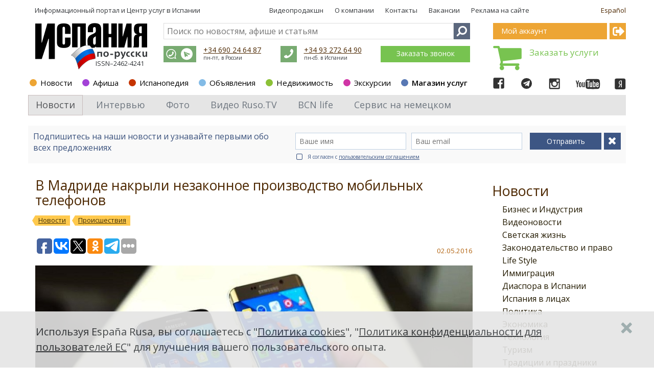

--- FILE ---
content_type: text/html; charset=utf-8
request_url: https://espanarusa.com/ru/news/article/580269
body_size: 25326
content:
<!DOCTYPE html SYSTEM "about:legacy-compat">
<html xmlns:str="http://exslt.org/strings">
  <head>
    <META http-equiv="Content-Type" content="text/html; charset=utf-8">
    <meta name="SKYPE_TOOLBAR" content="SKYPE_TOOLBAR_PARSER_COMPATIBLE">
    <title>В Мадриде накрыли незаконное производство мобильных телефонов. Испания по-русски - все о жизни в Испании</title>
    <meta name="keywords" lang="ru" content="мадрид, толедо, мобильный телефон, смартфон, полиция, комплектующие">
    <link rel="canonical" href="https://espanarusa.com/ru/news/article/580269">
    <meta property="og:type" content="article">
    <meta property="og:url" content="https://espanarusa.com/ru/news/article/580269">
    <meta property="og:site_name" content="Испания по-русски">
    <meta property="og:image" content="https://espanarusa.com/files/autoupload/66/35/48/vmv5npcb391127.jpg">
    <meta property="og:title" content="В Мадриде накрыли незаконное производство мобильных телефонов. Испания по-русски - все о жизни в Испании">
    <meta property="og:description" content="Агенты подразделения Национальной полиции вычислили и накрыли организацию, занимавшуюся незаконным производством мобильных телефонов. В преступную группу входили этнические китайцы, проживающие в Испании. У задержанных изъято почти 7 тысяч экранов для смартфонов.">
    <meta name="description" lang="ru" content="Агенты подразделения Национальной полиции вычислили и накрыли организацию, занимавшуюся незаконным производством мобильных телефонов. В преступную группу входили этнические китайцы, проживающие в Испании. У задержанных изъято почти 7 тысяч экранов для смартфонов.">
    <meta content="width=device-width, initial-scale=1.0" name="viewport">
    <link rel="icon" href="/favicon/favicon.ico?date=25.04.2018" type="image/x-icon">
    <link rel="shortcut icon" href="/favicon/favicon.ico?date=25.04.2018" type="image/x-icon">
    <link rel="apple-touch-icon" sizes="57x57" href="/favicon/apple-icon-57x57.png?date=25.04.2018">
    <link rel="apple-touch-icon" sizes="60x60" href="/favicon/apple-icon-60x60.png?date=25.04.2018">
    <link rel="apple-touch-icon" sizes="72x72" href="/favicon/apple-icon-72x72.png?date=25.04.2018">
    <link rel="apple-touch-icon" sizes="76x76" href="/favicon/apple-icon-76x76.png?date=25.04.2018">
    <link rel="apple-touch-icon" sizes="114x114" href="/favicon/apple-icon-114x114.png?date=25.04.2018">
    <link rel="apple-touch-icon" sizes="120x120" href="/favicon/apple-icon-120x120.png?date=25.04.2018">
    <link rel="apple-touch-icon" sizes="144x144" href="/favicon/apple-icon-144x144.png?date=25.04.2018">
    <link rel="apple-touch-icon" sizes="152x152" href="/favicon/apple-icon-152x152.png?date=25.04.2018">
    <link rel="apple-touch-icon" sizes="180x180" href="/favicon/apple-icon-180x180.png?date=25.04.2018">
    <link rel="icon" type="image/png" sizes="192x192" href="/favicon/android-icon-192x192.png?date=25.04.2018">
    <link rel="icon" type="image/png" sizes="32x32" href="/favicon/favicon-32x32.png?date=25.04.2018">
    <link rel="icon" type="image/png" sizes="96x96" href="/favicon/favicon-96x96.png?date=25.04.2018">
    <link rel="icon" type="image/png" sizes="16x16" href="/favicon/favicon-16x16.png?date=25.04.2018">
    <meta name="msapplication-TileColor" content="#ffffff">
    <meta name="msapplication-TileImage" content="/favicon/ms-icon-144x144.png">
    <meta name="theme-color" content="#ffffff">
    <link type="text/css" rel="stylesheet" href="https://fonts.googleapis.com/css?family=Open+Sans:300,400,600,700&amp;subset=latin,cyrillic">
    <link type="text/css" rel="stylesheet" href="/svc/getStyle.aspx?version=1.0.6793.27922&amp;site=espanarusa&amp;files=/lib/font-awesome-4.7.0/css/font-awesome.css;/lib/fontawesome-pro-5.0.6/css/fontawesome-all.css;/client/news/less/news-theme.less;/lib/bootstrap/less/bootstrap.less;/shared-news-less/ui-controls.less;/lib/jquery-scrollbar/perfect-scrollbar.css;/client/news/less/newsArticle.less;/client/default/css/buy-book.css;/lib/prettyPhoto_3.1.5/css/prettyPhoto.css;/lib/jquery-scrollbar/perfect-scrollbar.css"><script src="/svc/getScript.aspx?version=1.0.6793.27922&amp;site=espanarusa&amp;files=/lib/packages/jquery-1.9.1.js;/lib/jquery.mobile-events.js;/lib/bootstrap/js/bootstrap.js;/lib/packages/angular.js;/lib/packages/angular-sanitize.js;/lib/packages/i18n/angular-locale_ru.js;/shared-news-js/tools.js;/shared-news-js/common.js;/shared-news-js/callback.js;/shared-news-js/social-and-seo.js;/lib/JQueryUI_1.10.0/js/jquery-ui-1.10.0.js;/shared-js/breadcrumbs-seo.js;/lib/jquery-scrollbar/perfect-scrollbar.js;/lib/jquery.scrollLock.js;/lib/scroolly/jquery.scroolly.js;/shared-js/menuToggler.js" type="text/javascript"></script><script>
			function Auth_Login( ticket ) {
				jQuery.ajax({
					url: "/authSwitchTo.aspx?ticket=" + ticket,
					async: false,
					dataType: "script"
				});
			}

			function Auth_Logout( ticket ) { location.href = "/logout?returnUrl=" + location.href; }

			function Auth_OK() {}

			function Auth_Reload() { location.reload( true ); }
		
			$( document ).ready( function(){
				jQuery.ajax({
					url: "/api/GetUserId",
					async: false,
					success: function( userId ){
						jQuery.ajax({
							url: "https://user.espanarusa.com/authInfo/" + userId,
							async: false,
							dataType: "script"
						});
					}
				});
			} );
		</script><script src="/svc/getScript.aspx?version=1.0.6793.27922&amp;site=espanarusa&amp;files=/shared-news-js/service/commentsService.js;/shared-news-js/service/authService.js;/shared-news-js/service/subscribtions.js;/client/news/js/newsArticle.js;/lib/prettyPhoto_3.1.5/js/jquery.prettyPhoto.js;/lib/jquery-scrollbar/perfect-scrollbar.js" type="text/javascript"></script><script type="text/javascript">
			$(document).ready( function(){ if(window["fbq"]) fbq('track', 'ViewContent'); } );
		</script><link rel="alternate" type="application/rss+xml" title="Новости иммиграции в Испанию" href="/ru/news/rss">
		
		<script type="text/javascript" src="/svc/getStrings.aspx?s=er.common.client.;er.aboutpage.;er.header.cart&amp;lang=ru"></script>
	
		

		
			<script type="text/javascript">
				var model = {"PersonRubrics":[],"AnySubscribtions":false,"Lang":"ru","CommentPostUrl":"/ru/comment","Comment":{"ParentId":580269,"OtherData":null,"Title":null,"Body":null,"Action":"post"},"Comments":null,"Folder":"580269"};
			</script>
			<script type="text/javascript">
				var newsFolderId = '525189';
			</script>
			<script>
				$(document).ready(function() {
					$(".notImplemented").click( function() {
						alert("Извините, этот раздел пока еще не закончен. Пожалуйста, попробуйте позже.")
						return false;
					} )
				} );
			</script>
		

		<meta http-equiv="content-language" content="ru">
	<script type="text/javascript">(window.Image ? (new Image()) : document.createElement('img')).src = location.protocol + '//vk.com/rtrg?r=lcz7JjpjqbHlsU/La8k*4GskZ3GyCe*QLZH4Qw4jeQ5jsNmiQQNY92Yoga81OJC2FTtIIVEDkPh7TgrXfmvYo1UJwsxlHf5P6OT7wi0ziKw7GsN9wxWB/GqgyOwrQ7W/GVATctTGo5rziiizwm9vLqkwAHAuf*lvmLwCrxyo4Yc-&pixel_id=1000087650';</script><script>
			!function(f,b,e,v,n,t,s){if(f.fbq)return;n=f.fbq=function(){n.callMethod?
			n.callMethod.apply(n,arguments):n.queue.push(arguments)};if(!f._fbq)f._fbq=n;
			n.push=n;n.loaded=!0;n.version='2.0';n.queue=[];t=b.createElement(e);t.async=!0;
			t.src=v;s=b.getElementsByTagName(e)[0];s.parentNode.insertBefore(t,s)}(window,
			document,'script','https://connect.facebook.net/en_US/fbevents.js');
			fbq('init', '628642140668887', {
			em: 'insert_email_variable,'
			});
			fbq('track', 'PageView');
			fbq('track', 'ViewContent');

			if( window.location.search.indexOf( "?success=true" ) >= 0 || window.location.search.indexOf( "&success=true" ) >= 0 )
				fbq('track', 'CompleteRegistration');
		</script><noscript><img height="1" width="1" style="display:none" src="https://www.facebook.com/tr?id=628642140668887&amp;ev=PageView&amp;noscript=1"></noscript><script async="" src="//pagead2.googlesyndication.com/pagead/js/adsbygoogle.js"></script><script>
			(adsbygoogle = window.adsbygoogle || []).push({
			google_ad_client: "ca-pub-2619477017623574",
			enable_page_level_ads: true
			});
		</script><script type="text/javascript">
					window.TheEyeRecordGuid = '1795ea9d-080c-4415-9237-05097ace39f5';
				</script></head>
  <body class="er-page er-page-collapse responsive">
    <div id="base-container" class="desktop-device" ng-app="NewsArticle" ng-controller="NewsArticle.Controller.factory">
      <div class="mobile-site-menu toggler-accordion">
        <div class="mobile-site-menu-close"></div><a class="mobile-site-menu-item mobile-site-menu-top-item" href="https://espanarusa.com">Испания по-русски</a><div class="mobile-site-menu-item accordion-item colorscheme-privateoffice" to-toggle=".mobile-site-submenu-private-office">
          <div class="section-dot"></div><a href="https://user.espanarusa.com">Мой аккаунт</a><div class="mobile-site-menu-arrow"></div>
        </div>
        <div class="mobile-site-submenu-private-office mobile-site-submenu colorscheme-privateoffice toggler-accordion"><noindex><a class="mobile-site-menu-item  " href="https://user.espanarusa.com/ru/index">Главная</a><a class="mobile-site-menu-item  " href="https://user.espanarusa.com/ru/chat">Переписка</a><a class="mobile-site-menu-item  " href="https://user.espanarusa.com/ru/requestList/advert">Реклама</a><a class="mobile-site-menu-item  " href="https://user.espanarusa.com/ru/requestList/service">Услуги</a><a class="mobile-site-menu-item  " href="https://user.espanarusa.com/ru/realestate">Недвижимость</a><a class="mobile-site-menu-item  " href="https://user.espanarusa.com/ru/hedonist">Путеводитель</a><a class="mobile-site-menu-item  " href="https://user.espanarusa.com/ru/bboard">Объявления</a><a class="mobile-site-menu-item  " href="https://user.espanarusa.com/ru/profile">Профиль</a></noindex></div>
        <div class="mobile-site-menu-item accordion-item colorscheme-news active " to-toggle=".mobile-site-submenu-302">
          <div class="section-dot"></div><a href="https://espanarusa.com/ru/news/index">Новости</a><div class="mobile-site-menu-arrow"></div>
        </div>
        <div class="mobile-site-submenu-302 mobile-site-submenu colorscheme-news toggler-accordion active"><a class="mobile-site-menu-item  " href="https://espanarusa.com/ru/news/list/606131">Интервью</a><a class="mobile-site-menu-item  " href="https://espanarusa.com/ru/news/photos">Фото</a><a class="mobile-site-menu-item  " href="https://espanarusa.com/ru/news/rusotv">Видео Ruso.TV</a><div class="mobile-site-menu-item accordion-item   " to-toggle=".mobile-site-submenu-576517"><a href="https://espanarusa.com/ru/news/list/576517">BCN life</a><div class="mobile-site-menu-arrow"></div>
          </div>
          <div class="mobile-site-submenu-576517 mobile-site-submenu  toggler-accordion "><a class="mobile-site-menu-item  " href="https://espanarusa.com/ru/news/list/576775">Pro-город</a><a class="mobile-site-menu-item  " href="https://espanarusa.com/ru/news/list/576783">Weekend в городе</a><a class="mobile-site-menu-item  " href="https://espanarusa.com/ru/news/list/576784">Бизнес</a><a class="mobile-site-menu-item  " href="https://espanarusa.com/ru/news/list/576785">Pro-любовь</a><a class="mobile-site-menu-item  " href="https://espanarusa.com/ru/news/list/576786">Еда</a><a class="mobile-site-menu-item  " href="https://espanarusa.com/ru/news/list/576787">Дом</a><a class="mobile-site-menu-item  " href="https://espanarusa.com/ru/news/list/577201">BCN-kids</a><a class="mobile-site-menu-item  " href="https://espanarusa.com/ru/news/list/577204">BCN-навигатор</a><a class="mobile-site-menu-item  " href="https://espanarusa.com/ru/news/list/577205">Инсайдеры</a><a class="mobile-site-menu-item  " href="https://espanarusa.com/ru/news/list/577206">Beauty-гид</a><a class="mobile-site-menu-item  " href="https://espanarusa.com/ru/news/list/597960">Наши в городе</a><a class="mobile-site-menu-item  " href="https://espanarusa.com/ru/news/list/577207">О проекте</a><a class="mobile-site-menu-item  " href="https://espanarusa.com/ru/news/list/594561">Реклама</a></div><a class="mobile-site-menu-item  " href="https://espanarusa.com/ru/news/list/525274">Бизнес и Индустрия</a><a class="mobile-site-menu-item  " href="https://espanarusa.com/ru/news/list/556589">Видеоновости</a><a class="mobile-site-menu-item  " href="https://espanarusa.com/ru/news/list/537208">Светская жизнь</a><a class="mobile-site-menu-item  " href="https://espanarusa.com/ru/news/list/525275">Законодательство и право</a><a class="mobile-site-menu-item  " href="https://espanarusa.com/ru/news/list/525276">Life Style</a><a class="mobile-site-menu-item  " href="https://espanarusa.com/ru/news/list/525277">Иммиграция</a><a class="mobile-site-menu-item  " href="https://espanarusa.com/ru/news/list/525278">Диаспора в Испании</a><a class="mobile-site-menu-item  " href="https://espanarusa.com/ru/news/list/525279">Испания в лицах</a><a class="mobile-site-menu-item  " href="https://espanarusa.com/ru/news/list/783">Политика</a><a class="mobile-site-menu-item  " href="https://espanarusa.com/ru/news/list/780">Экономика</a><a class="mobile-site-menu-item  " href="https://espanarusa.com/ru/news/list/794">Технология</a><a class="mobile-site-menu-item  " href="https://espanarusa.com/ru/news/list/782">Туризм</a><a class="mobile-site-menu-item  " href="https://espanarusa.com/ru/news/list/525280">Традиции и праздники</a><a class="mobile-site-menu-item  " href="https://espanarusa.com/ru/news/list/525281">Новости рынка недвижимости</a><a class="mobile-site-menu-item  " href="https://espanarusa.com/ru/news/list/525282">Гастрономия</a><a class="mobile-site-menu-item  " href="https://espanarusa.com/ru/news/list/7112">Образование</a><a class="mobile-site-menu-item  " href="https://espanarusa.com/ru/news/list/797">Медицина и Здоровье</a><a class="mobile-site-menu-item  " href="https://espanarusa.com/ru/news/list/781">Культура</a><a class="mobile-site-menu-item  " href="https://espanarusa.com/ru/news/list/799">Спорт</a><a class="mobile-site-menu-item  current" href="https://espanarusa.com/ru/news/list/795">Происшествия</a><a class="mobile-site-menu-item  " href="https://espanarusa.com/ru/news/list/7114">Общество</a><a class="mobile-site-menu-item  " href="https://espanarusa.com/ru/news/list/42509">Международные связи</a><a class="mobile-site-menu-item  " href="https://espanarusa.com/ru/news/list/121633">Курьезы в Испании</a></div>
        <div class="mobile-site-menu-item accordion-item colorscheme-affiche  " to-toggle=".mobile-site-submenu-117217">
          <div class="section-dot"></div><a href="https://espanarusa.com/ru/affiche/index">Афиша</a><div class="mobile-site-menu-arrow"></div>
        </div>
        <div class="mobile-site-submenu-117217 mobile-site-submenu colorscheme-affiche toggler-accordion "><a class="mobile-site-menu-item  " href="https://espanarusa.com/ru/affiche/index/603763">Профессиональные выставки</a><a class="mobile-site-menu-item  " href="https://espanarusa.com/ru/affiche/index/603764">Опера и балет</a><a class="mobile-site-menu-item  " href="https://espanarusa.com/ru/affiche/index/603765">Рынки и ярмарки</a><a class="mobile-site-menu-item  " href="https://espanarusa.com/ru/affiche/index/603780">Гастрономия</a><a class="mobile-site-menu-item  " href="https://espanarusa.com/ru/affiche/index/603766">Музыкальные фестивали</a><a class="mobile-site-menu-item  " href="https://espanarusa.com/ru/affiche/index/604765">Диаспора в Испании</a><a class="mobile-site-menu-item  " href="https://espanarusa.com/ru/affiche/index/533043">Культурные выставки и экспозиции</a><a class="mobile-site-menu-item  " href="https://espanarusa.com/ru/affiche/index/533042">Концерты и живая музыка</a><a class="mobile-site-menu-item  " href="https://espanarusa.com/ru/affiche/index/533044">Цирк и представления</a><a class="mobile-site-menu-item  " href="https://espanarusa.com/ru/affiche/index/533046">Праздники и фестивали</a><a class="mobile-site-menu-item  " href="https://espanarusa.com/ru/affiche/index/533271">Для детей</a><a class="mobile-site-menu-item  " href="https://espanarusa.com/ru/affiche/index/533047">Спортивные события</a><a class="mobile-site-menu-item  " href="https://espanarusa.com/ru/affiche/index/533144">Вечеринки</a><a class="mobile-site-menu-item  " href="https://espanarusa.com/ru/affiche/index/533045">Другое</a></div>
        <div class="mobile-site-menu-item accordion-item colorscheme-pedia  " to-toggle=".mobile-site-submenu-525150">
          <div class="section-dot"></div><a href="https://espanarusa.com/ru/pedia/index">Испанопедия</a><div class="mobile-site-menu-arrow"></div>
        </div>
        <div class="mobile-site-submenu-525150 mobile-site-submenu colorscheme-pedia toggler-accordion ">
          <div class="mobile-site-menu-item accordion-item   " to-toggle=".mobile-site-submenu-525156"><a href="https://espanarusa.com/ru/pedia/section/525156">Испания</a><div class="mobile-site-menu-arrow"></div>
          </div>
          <div class="mobile-site-submenu-525156 mobile-site-submenu  toggler-accordion "><a class="mobile-site-menu-item  " href="https://espanarusa.com/ru/pedia/list/525164">Права и закон</a><a class="mobile-site-menu-item  " href="https://espanarusa.com/ru/pedia/list/557884">Связь</a><a class="mobile-site-menu-item  " href="https://espanarusa.com/ru/pedia/list/525165">Визы в Испанию</a><a class="mobile-site-menu-item  " href="https://espanarusa.com/ru/pedia/list/525166">Банки</a><a class="mobile-site-menu-item  " href="https://espanarusa.com/ru/pedia/list/525167">Индустрия Испании</a><a class="mobile-site-menu-item  " href="https://espanarusa.com/ru/pedia/list/525168">Испанская кухня</a><a class="mobile-site-menu-item  " href="https://espanarusa.com/ru/pedia/list/525169">Испанские напитки</a><a class="mobile-site-menu-item  " href="https://espanarusa.com/ru/pedia/list/525170">Магазины и покупки</a><a class="mobile-site-menu-item  " href="https://espanarusa.com/ru/pedia/list/564818">Культура, традиции и праздники</a><a class="mobile-site-menu-item  " href="https://espanarusa.com/ru/pedia/list/525172">Автомобиль </a><a class="mobile-site-menu-item  " href="https://espanarusa.com/ru/pedia/list/525173">Водительские права</a><a class="mobile-site-menu-item  " href="https://espanarusa.com/ru/pedia/list/525174">Полиция</a><a class="mobile-site-menu-item  " href="https://espanarusa.com/ru/pedia/list/525175">Адвокат в Испании</a><a class="mobile-site-menu-item  " href="https://espanarusa.com/ru/pedia/list/548609">Налогообложение</a><a class="mobile-site-menu-item  " href="https://espanarusa.com/ru/pedia/list/525176">Страхование</a><a class="mobile-site-menu-item  " href="https://espanarusa.com/ru/pedia/list/525177">Штрафы</a><a class="mobile-site-menu-item  " href="https://espanarusa.com/ru/pedia/list/571553">Работа в Испании</a><a class="mobile-site-menu-item  " href="https://espanarusa.com/ru/pedia/list/525178">Антиквариат </a><div class="mobile-site-menu-item accordion-item   " to-toggle=".mobile-site-submenu-525179"><a href="https://espanarusa.com/ru/pedia/list/525179">Строительство в Испании</a><div class="mobile-site-menu-arrow"></div>
            </div>
            <div class="mobile-site-submenu-525179 mobile-site-submenu  toggler-accordion "><a class="mobile-site-menu-item  " href="https://espanarusa.com/ru/pedia/list/571552">Работа в Испании</a></div><a class="mobile-site-menu-item  " href="https://espanarusa.com/ru/pedia/list/525180">Такс фри и таможня</a><a class="mobile-site-menu-item  " href="https://espanarusa.com/ru/pedia/list/568960">Жизнь в Испании</a><a class="mobile-site-menu-item  " href="https://espanarusa.com/ru/pedia/list/525181">Полезно знать </a></div>
          <div class="mobile-site-menu-item accordion-item   " to-toggle=".mobile-site-submenu-525157"><a href="https://espanarusa.com/ru/pedia/section/525157">Иммиграция</a><div class="mobile-site-menu-arrow"></div>
          </div>
          <div class="mobile-site-submenu-525157 mobile-site-submenu  toggler-accordion "><a class="mobile-site-menu-item  " href="https://espanarusa.com/ru/pedia/list/525182">ВНЖ без права на работу</a><a class="mobile-site-menu-item  " href="https://espanarusa.com/ru/pedia/list/541365">ВНЖ по оседлости</a><a class="mobile-site-menu-item  " href="https://espanarusa.com/ru/pedia/list/552098">Бизнес-иммиграция</a><a class="mobile-site-menu-item  " href="https://espanarusa.com/ru/pedia/list/533940">Гражданство</a><a class="mobile-site-menu-item  " href="https://espanarusa.com/ru/pedia/list/525183">Долгосрочные визы</a><a class="mobile-site-menu-item  " href="https://espanarusa.com/ru/pedia/list/525184">Прописка</a><a class="mobile-site-menu-item  " href="https://espanarusa.com/ru/pedia/list/525186">Переезд в Испанию с детьми</a><a class="mobile-site-menu-item  " href="https://espanarusa.com/ru/pedia/list/525187">Иммиграционное право</a><a class="mobile-site-menu-item  " href="https://espanarusa.com/ru/pedia/list/525188">Воссоединение семьи</a><a class="mobile-site-menu-item  " href="https://espanarusa.com/ru/news/list/525277">Новости иммиграции в Испанию</a></div>
          <div class="mobile-site-menu-item accordion-item   " to-toggle=".mobile-site-submenu-525158"><a href="https://espanarusa.com/ru/pedia/section/525158">Обучение</a><div class="mobile-site-menu-arrow"></div>
          </div>
          <div class="mobile-site-submenu-525158 mobile-site-submenu  toggler-accordion "><a class="mobile-site-menu-item  " href="https://espanarusa.com/ru/pedia/list/525190">Высшее образование в Испании</a><a class="mobile-site-menu-item  " href="https://espanarusa.com/ru/pedia/list/525191">Обучение испанскому языку</a><a class="mobile-site-menu-item  " href="https://espanarusa.com/ru/pedia/list/525192">Спортивные школы</a><a class="mobile-site-menu-item  " href="https://espanarusa.com/ru/pedia/list/525193">Обучение детей в Испании</a><a class="mobile-site-menu-item  " href="https://espanarusa.com/ru/pedia/list/525194">Лагеря в Испании</a><a class="mobile-site-menu-item  " href="https://espanarusa.com/ru/pedia/list/525195">Учебная студенческая виза</a><a class="mobile-site-menu-item  " href="https://espanarusa.com/ru/pedia/list/525196">Система образования в Испании</a><a class="mobile-site-menu-item  " href="https://espanarusa.com/ru/pedia/list/525197">Стажировка в Испании</a><a class="mobile-site-menu-item  " href="https://espanarusa.com/ru/pedia/list/525198">Профессиональное образование и курсы в Испании</a><a class="mobile-site-menu-item  " href="https://espanarusa.com/ru/pedia/list/525199">Проживание на период обучения</a><a class="mobile-site-menu-item  " href="https://espanarusa.com/ru/pedia/list/525200">Полезно знать</a><a class="mobile-site-menu-item  " href="https://espanarusa.com/ru/news/list/7112">Новости образования Испании</a></div>
          <div class="mobile-site-menu-item accordion-item   " to-toggle=".mobile-site-submenu-525159"><a href="https://espanarusa.com/ru/pedia/section/525159">Лечение</a><div class="mobile-site-menu-arrow"></div>
          </div>
          <div class="mobile-site-submenu-525159 mobile-site-submenu  toggler-accordion "><a class="mobile-site-menu-item  " href="https://espanarusa.com/ru/pedia/list/525202">Лечение в Барселоне</a><a class="mobile-site-menu-item  " href="https://espanarusa.com/ru/pedia/list/525204">Лечение в Валенсии</a><a class="mobile-site-menu-item  " href="https://espanarusa.com/ru/pedia/list/525205">Лечение детей в Испании</a><a class="mobile-site-menu-item  " href="https://espanarusa.com/ru/pedia/list/525206">Обследование «Chek Up» в Испании</a><a class="mobile-site-menu-item  " href="https://espanarusa.com/ru/pedia/list/525207">Система Медицинского обслуживания</a><a class="mobile-site-menu-item  " href="https://espanarusa.com/ru/pedia/list/525208">Медицинская страховка в Испании</a><a class="mobile-site-menu-item  " href="https://espanarusa.com/ru/pedia/list/525209">Беременность и роды в Испании</a><a class="mobile-site-menu-item  " href="https://espanarusa.com/ru/pedia/list/525210">Пластическая и эстетическая хирургия в Испании</a><a class="mobile-site-menu-item  " href="https://espanarusa.com/ru/pedia/list/525211">Испанская Медицина</a><a class="mobile-site-menu-item  " href="https://espanarusa.com/ru/pedia/list/564442">Wellness &amp; SPA в Испании</a><a class="mobile-site-menu-item  " href="https://espanarusa.com/ru/pedia/list/525212">Рекомендованные клиники</a><a class="mobile-site-menu-item  " href="https://espanarusa.com/ru/news/list/797">Новости медицины Испании</a></div>
          <div class="mobile-site-menu-item accordion-item   " to-toggle=".mobile-site-submenu-525160"><a href="https://espanarusa.com/ru/pedia/section/525160">Недвижимость</a><div class="mobile-site-menu-arrow"></div>
          </div>
          <div class="mobile-site-submenu-525160 mobile-site-submenu  toggler-accordion "><a class="mobile-site-menu-item  " href="https://espanarusa.com/ru/pedia/list/525214">Покупка недвижимости в Испании</a><a class="mobile-site-menu-item  " href="https://espanarusa.com/ru/pedia/list/525218">Аренда недвижимости</a><a class="mobile-site-menu-item  " href="https://espanarusa.com/ru/pedia/list/525219">Аренда на лето: виллы и апартаменты</a><a class="mobile-site-menu-item  " href="https://espanarusa.com/ru/pedia/list/525216">Процедура приобретения недвижимости  </a><a class="mobile-site-menu-item  " href="https://espanarusa.com/ru/pedia/list/525220">Коммерческая недвижимость</a><a class="mobile-site-menu-item  " href="https://espanarusa.com/ru/pedia/list/525215">Налоги на недвижимость в Испании  </a><a class="mobile-site-menu-item  " href="https://espanarusa.com/ru/pedia/list/525217">Ипотека в Испании</a><a class="mobile-site-menu-item  " href="https://espanarusa.com/ru/pedia/list/525222">Нота Симпле (Nota Simple)</a><a class="mobile-site-menu-item  " href="https://espanarusa.com/ru/pedia/list/525221">ВНЖ для владельцев недвижимости и их семей</a><a class="mobile-site-menu-item  " href="https://espanarusa.com/ru/pedia/list/525224">Рекомендованные агентства</a><a class="mobile-site-menu-item  " href="https://espanarusa.com/ru/news/list/525281">Новости рынка недвижимости</a></div>
          <div class="mobile-site-menu-item accordion-item   " to-toggle=".mobile-site-submenu-525161"><a href="https://espanarusa.com/ru/pedia/section/525161">Бизнес</a><div class="mobile-site-menu-arrow"></div>
          </div>
          <div class="mobile-site-submenu-525161 mobile-site-submenu  toggler-accordion "><a class="mobile-site-menu-item  " href="https://espanarusa.com/ru/pedia/list/525234">ВНЖ для инвесторов</a><a class="mobile-site-menu-item  " href="https://espanarusa.com/ru/pedia/list/525227">Продается готовый бизнес в Испании</a><a class="mobile-site-menu-item  " href="https://espanarusa.com/ru/pedia/list/525228">Юридическое лицо в Испании</a><a class="mobile-site-menu-item  " href="https://espanarusa.com/ru/pedia/list/525229">Юридическое лицо в Андорре</a><a class="mobile-site-menu-item  " href="https://espanarusa.com/ru/pedia/list/525231">Аудит в Испании и Андорре</a><a class="mobile-site-menu-item  " href="https://espanarusa.com/ru/pedia/list/525232">Налоги в Испании</a><a class="mobile-site-menu-item  " href="https://espanarusa.com/ru/pedia/list/525233">Налоги в Андорре</a><a class="mobile-site-menu-item  " href="https://espanarusa.com/ru/pedia/list/525235">Инвестиции в Испании</a><a class="mobile-site-menu-item  " href="https://espanarusa.com/ru/pedia/list/525236">Полезно знать</a><a class="mobile-site-menu-item  " href="https://espanarusa.com/ru/news/list/525274">Новости бизнеса Испании</a></div>
          <div class="mobile-site-menu-item accordion-item   " to-toggle=".mobile-site-submenu-525162"><a href="https://espanarusa.com/ru/pedia/section/525162">Документы </a><div class="mobile-site-menu-arrow"></div>
          </div>
          <div class="mobile-site-submenu-525162 mobile-site-submenu  toggler-accordion "><a class="mobile-site-menu-item  " href="https://espanarusa.com/ru/pedia/list/525238">Переводы в Испании</a><a class="mobile-site-menu-item  " href="https://espanarusa.com/ru/pedia/list/534233">NIE номер иностранца</a><a class="mobile-site-menu-item  " href="https://espanarusa.com/ru/pedia/list/525239">Справка о несудимости</a><a class="mobile-site-menu-item  " href="https://espanarusa.com/ru/pedia/list/525240">Истребование документов</a><a class="mobile-site-menu-item  " href="https://espanarusa.com/ru/pedia/list/525241">Апостиль и легализация документов</a><a class="mobile-site-menu-item  " href="https://espanarusa.com/ru/pedia/list/525242">Брак в Испании</a><a class="mobile-site-menu-item  " href="https://espanarusa.com/ru/pedia/list/525243">Легализация и подтверждение диплома</a><a class="mobile-site-menu-item  " href="https://espanarusa.com/ru/pedia/list/525244">Доверенности</a><a class="mobile-site-menu-item  " href="https://espanarusa.com/ru/pedia/list/525245">Консульские учреждения в Испании</a><a class="mobile-site-menu-item  " href="https://espanarusa.com/ru/pedia/list/525247">Дети, рожденные в Испании</a><a class="mobile-site-menu-item  " href="https://espanarusa.com/ru/pedia/list/585171">Визы в другие страны</a><a class="mobile-site-menu-item  " href="https://espanarusa.com/ru/pedia/list/525248">Полезно знать</a></div>
          <div class="mobile-site-menu-item accordion-item   " to-toggle=".mobile-site-submenu-525163"><a href="https://espanarusa.com/ru/pedia/section/525163">Туризм </a><div class="mobile-site-menu-arrow"></div>
          </div>
          <div class="mobile-site-submenu-525163 mobile-site-submenu  toggler-accordion "><a class="mobile-site-menu-item  " href="https://espanarusa.com/ru/pedia/list/525249">Экскурсии по Испании</a><a class="mobile-site-menu-item  " href="https://espanarusa.com/ru/pedia/list/525250">Барселона</a><a class="mobile-site-menu-item  " href="https://espanarusa.com/ru/pedia/list/525251">Мадрид</a><a class="mobile-site-menu-item  " href="https://espanarusa.com/ru/pedia/list/525252">Валенсия</a><a class="mobile-site-menu-item  " href="https://espanarusa.com/ru/pedia/list/567342">Каталония</a><a class="mobile-site-menu-item  " href="https://espanarusa.com/ru/pedia/list/558540">Коста Дорада</a><a class="mobile-site-menu-item  " href="https://espanarusa.com/ru/pedia/list/525253">Коста Брава</a><a class="mobile-site-menu-item  " href="https://espanarusa.com/ru/pedia/list/525254">Аликанте и Коста Бланка</a><a class="mobile-site-menu-item  " href="https://espanarusa.com/ru/pedia/list/525255">Андалусия и Коста Дель Соль</a><a class="mobile-site-menu-item  " href="https://espanarusa.com/ru/pedia/list/525256">Балеарские острова</a><a class="mobile-site-menu-item  " href="https://espanarusa.com/ru/pedia/list/525257">Канарские острова</a><a class="mobile-site-menu-item  " href="https://espanarusa.com/ru/pedia/list/525258">Север Испании</a><a class="mobile-site-menu-item  " href="https://espanarusa.com/ru/pedia/list/525259">Андорра</a><a class="mobile-site-menu-item  " href="https://espanarusa.com/ru/pedia/list/525260">SPA курорты в Испании</a><a class="mobile-site-menu-item  " href="https://espanarusa.com/ru/pedia/list/525261">Горнолыжные курорты в Испании</a><a class="mobile-site-menu-item  " href="https://espanarusa.com/ru/pedia/list/525262">Гастрономический туризм</a><a class="mobile-site-menu-item  " href="https://espanarusa.com/ru/pedia/list/525263">Охота в Испании</a><a class="mobile-site-menu-item  " href="https://espanarusa.com/ru/pedia/list/525264">Свадьба в Испании</a><a class="mobile-site-menu-item  " href="https://espanarusa.com/ru/pedia/list/525265">Идеи, маршруты, туры</a><a class="mobile-site-menu-item  " href="https://espanarusa.com/ru/pedia/list/525266">Транспорт</a><a class="mobile-site-menu-item  " href="https://espanarusa.com/ru/pedia/list/525267">Аренды яхты в Испании</a><a class="mobile-site-menu-item  " href="https://espanarusa.com/ru/pedia/list/525268">Тимбилдинг и активный отдых</a><a class="mobile-site-menu-item  " href="https://espanarusa.com/ru/pedia/list/525269">Детский отдых</a><a class="mobile-site-menu-item  " href="https://espanarusa.com/ru/pedia/list/525270">Полезная информация</a><a class="mobile-site-menu-item  " href="https://espanarusa.com/ru/pedia/list/525272">Отели</a><a class="mobile-site-menu-item  " href="https://espanarusa.com/ru/news/list/782">Новости туризма Испании</a></div>
        </div><a class="mobile-site-menu-item colorscheme-privateads" href="https://espanarusa.com/ru/privateads/index"><div class="section-dot"></div>Объявления</a><a class="mobile-site-menu-item colorscheme-realestate" href="https://espanarusa.com/ru/realestate/index.sdf"><div class="section-dot"></div>Недвижимость</a><a class="mobile-site-menu-item colorscheme-crimson" href=""><div class="section-dot"></div>Экскурсии</a><a class="mobile-site-menu-item colorscheme-marketplace" href="https://espanarusa.com/ru/marketplace/index"><div class="section-dot"></div>Магазин услуг</a><a class="mobile-site-menu-item colorscheme-service " href="https://espanarusa.com/ru/service/rusotv"><div class="section-dot"></div>Видеопродакшн</a><a class="mobile-site-menu-item colorscheme-service " href="https://espanarusa.com/ru/service/about-ru/735"><div class="section-dot"></div>О компании</a><a class="mobile-site-menu-item colorscheme-service " href="https://espanarusa.com/ru/service/article/5043"><div class="section-dot"></div>Контакты</a><a class="mobile-site-menu-item colorscheme-service " href="https://espanarusa.com/ru/service/article/10318"><div class="section-dot"></div>Вакансии</a><a class="mobile-site-menu-item colorscheme-service " href="https://espanarusa.com/ru/service/article/525153"><div class="section-dot"></div>Реклама на сайте</a><div class="mobile-site-menu-footer"></div>
      </div><header class="er-page-header er-page-lang-ru"><div class="er-h-top">
          <div class="er-h-title">Информационный портал и <a href="https://espanarusa.com/ru/service/article/371">Центр услуг в Испании</a></div>
          <div class="er-h-locale">
            <div class="er-other-lang-switch"><a class="lang-es lang-control" href="/es/news/index?lang=es" hreflang="es-ES">Español</a></div>
            <div class="clear"></div>
          </div>
          <div class="er-h-links">
            <ul class="er-h-company er-h-company-full">
              <li class="rusotv"><a href="https://espanarusa.com/ru/service/rusotv">Видеопродакшн</a></li>
              <li class="company"><a href="https://espanarusa.com/ru/service/about-ru/735">О компании</a></li>
              <li class="contacts"><a href="https://espanarusa.com/ru/service/article/5043">Контакты</a></li>
              <li class="vacancy"><a href="https://espanarusa.com/ru/service/article/10318">Вакансии</a></li>
              <li class="advert"><a href="https://espanarusa.com/ru/service/article/525153">Реклама на сайте</a></li>
            </ul>
            <div class="er-h-company er-h-company-mobile">
              <li class="company"><a href="https://espanarusa.com/ru/service/about-ru/735">О компании</a></li><span class="er-arrow-all dropdown-toggle er-h-company-all" id="er-h-company-mobile-dropdown" data-toggle="dropdown"></span><ul class="dropdown-menu er-h-company-mobile-menu" role="menu" aria-labelledby="er-h-company-mobile-dropdown">
                <li class="rusotv"><a href="https://espanarusa.com/ru/service/rusotv">Видеопродакшн</a></li>
                <li class="contacts"><a href="https://espanarusa.com/ru/service/article/5043">Контакты</a></li>
                <li class="vacancy"><a href="https://espanarusa.com/ru/service/article/10318">Вакансии</a></li>
                <li class="advert"><a href="https://espanarusa.com/ru/service/article/525153">Реклама на сайте</a></li>
              </ul>
            </div>
            <ul class="er-h-social">
              <li><a target="_blank" href="https://www.facebook.com/espanarusa"><i class="er-icon-social er-icon-fb"></i></a></li>
              <li><a target="_blank" href="https://t.me/espanarusa"><i class="er-icon-social er-icon-tg"></i></a></li>
              <li><a target="_blank" href="https://instagram.com/espanarusa"><i class="er-icon-social er-icon-ig"></i></a></li>
              <li class="er-li-youtube"><a target="_blank" href="https://www.youtube.com/channel/UCGWf45werJj7gfa6T5hyARg"><i class="er-icon-social er-icon-youtube"></i></a></li>
              <li class="er-li-yazen"><a target="_blank" href="https://zen.yandex.ru/id/5b8fcc0081634000acd95719"><i class="er-icon-social er-icon-yazen"></i></a></li>
            </ul>
          </div>
          <div class="clear"></div>
        </div>
        <div class="er-h-bottom">
          <div class="er-h-bottom-inner">
            <div class="er-h-bottom-inner-wrapper display-table">
              <div class="er-h-bottom-left display-table-cell">
                <div class="display-table"><a class="er-h-logo display-table-cell" href="https://espanarusa.com/ru/"><img class="bigger" src="/shared-images/logo-ru.png" alt="Espanarusa"><img class="smaller" src="/shared-images/logo-ru-smaller.png" alt="Espanarusa"><img class="small" src="/shared-images/logo-ru-small.png" alt="Espanarusa"><div class="issn-ru">
										ISSN–2462-4241
									</div></a><div class="display-table-cell search-phones">
                    <div class="er-h-search">
                      <form method="GET" action="/ru/search">
                        <div class="display-table">
                          <div class="display-table-cell"><input class="er-search-field display-table-cell" name="keyword" type="text" value="" placeholder="Поиск по новостям, афише и статьям"></div><i class="fa4 fa4-search er-icon-search display-table-cell" aria-hidden="true"></i></div>
                      </form>
                    </div>
                    <div class="er-h-phones">
                      <div class="phone-block"><a href="https://wa.me/34690246487" rel="nofollow"><i class="fa4 fa4-whatsapp" aria-hidden="true"></i></a><a href="https://t.me/+34690246487" rel="nofollow"><i class="fa4 fa4-telegram" aria-hidden="true"></i></a><div class="inner">
                          <div class="phone"><a href="https://wa.me/34690246487" rel="nofollow">+34 690 24 64 87</a></div>
                          <div class="small">пн-пт, в России</div>
                        </div>
                      </div>
                      <div class="phone-block"><i class="fa4 fa4-phone" aria-hidden="true"></i><div class="inner">
                          <div class="phone mobile-only"><img src="/shared-images/rus-flag.gif" alt="esp-flag"><a href="https://wa.me/34690246487" rel="nofollow">+34 690 24 64 87</a></div>
                          <div class="phone"><img src="/shared-images/esp-flag.png" alt="esp-flag"><a href="tel:+34932726490" rel="nofollow">+34 93 272 64 90</a></div>
                          <div class="small">пн-сб. в Испании</div>
                        </div>
                      </div><span class="er-h-feedback-mobile"></span><div class="er-h-feedback">
                        <div class="er-h-feedback-button">Заказать звонок</div>
                        <div class="er-h-feedblock">
                          <div class="er-h-feedblock-success">Запрос успешно отправлен.</div>
                          <div class="er-h-feedblock-title">Ваши данные для связи:</div>
                          <form method="GET">
                            <div class="er-h-feedblock-label">Имя</div><input type="text" class="er-h-feedblock-name" name="name"><div class="er-h-feedblock-label">e-mail</div><input type="email" class="er-h-feedblock-email" name="email"><div class="er-h-feedblock-label">Телефон</div><label class="select-wrapper"><select name="country" class="er-h-feedblock-country"><option value="Россия">Россия</option>
                                <option value="Испания">Испания</option></select></label><input type="tel" class="er-h-feedblock-phone" name="phone"><div class="er-h-feedblock-label">Тема обращения</div><input type="text" class="er-h-feedblock-theme" name="theme"><div class="er-h-feedblock-label">Удобное время</div><span class="er-style-checkbox"><input type="checkbox" value="08:00-11:00" name="callTime" id="callback-1" class="&#xA;								callTime-check first-in-row"><label for="callback-1" class="&#xA;								callTime-text ">08:00-11:00</label></span><span class="er-style-checkbox"><input type="checkbox" value="10:00-13:00" name="callTime" id="callback-2" class="&#xA;								callTime-check "><label for="callback-2" class="&#xA;								callTime-text ">10:00-13:00</label></span><span class="er-style-checkbox"><input type="checkbox" value="12:00-15:00" name="callTime" id="callback-3" class="&#xA;								callTime-check "><label for="callback-3" class="&#xA;								callTime-text last-in-row">12:00-15:00</label></span><span class="er-style-checkbox"><input type="checkbox" value="14:00-17:00" name="callTime" id="callback-4" class="&#xA;								callTime-check first-in-row"><label for="callback-4" class="&#xA;								callTime-text ">14:00-17:00</label></span><span class="er-style-checkbox"><input type="checkbox" value="16:00-19:00" name="callTime" id="callback-5" class="&#xA;								callTime-check "><label for="callback-5" class="&#xA;								callTime-text ">16:00-19:00</label></span><div class="clear"></div>
                            <div class="er-h-feedblock-button" site-url="https://espanarusa.com">Готово</div>
                          </form>
                        </div>
                      </div>
                    </div>
                  </div>
                </div>
                <div>
                  <div class="display-table er-site-tabs-container">
                    <div class="navbar-header"><button type="button" class="navbar-toggle" data-toggle="collapse" data-target="#er-h-tabs">Разделы</button></div>
                    <div class="er-site-tabs collapse navbar-collapse" id="er-h-tabs">
                      <div class="er-site-tabs-wrap"><a href="https://espanarusa.com/ru/news/index" class="er-tab er-tab-orange er-current">Новости</a><a href="https://espanarusa.com/ru/affiche/index" class="er-tab er-tab-purple ">Афиша</a><a href="https://espanarusa.com/ru/pedia/index" class="er-tab er-tab-red ">Испанопедия</a><a href="https://espanarusa.com/ru/privateads/index" class="er-tab er-tab-blue ">Объявления</a><a href="https://espanarusa.com/ru/realestate/index.sdf" class="er-tab er-tab-green ">Недвижимость</a><a href="" class="er-tab er-tab-crimson ">Экскурсии</a><a href="https://espanarusa.com/ru/marketplace/index" class="er-tab er-tab-darkblue ">Магазин услуг</a></div>
                    </div>
                  </div>
                </div>
              </div>
              <div class="er-h-bottom-right display-table-cell">
                <div class="private-office-buttons"><a href="https://user.espanarusa.com"><div class="private-office">
                      <div class="title">Мой аккаунт</div>
                    </div></a><a class="logout" href="/logout"><i class="fas fa-sign-out-alt icon" aria-hidden="true"></i></a></div>
                <div class="er-cart">
                  <div class="cart-icon"><a href="https://espanarusa.com/ru/marketplace/index"><i class="fa4 fa4-shopping-cart" aria-hidden="true"></i></a></div>
                  <div class="cart-content show-placeholder"><a class="cart-placeholder" href="https://espanarusa.com/ru/marketplace/index">Заказать услуги</a><div class="cart-count"><span class="first-part">0</span><span class="second-part"> услуг</span></div>
                    <div class="cart-total"><span class="first-part">Итого: </span><span class="second-part">€0</span></div>
                  </div>
                </div>
                <div class="&#xA;							full-service-list&#xA;						"><a href="https://espanarusa.com/ru/service/article/525152&#xA;							">Полный список услуг</a></div>
              </div>
              <div class="clear"></div>
            </div>
            <div class="er-h-navigation-wrapper">
              <div class="er-h-navigation">
                <div class="mobile-site-menu-toggler"></div>
                <div class="search-mobile">
                  <div class="er-h-search">
                    <form method="GET" action="/ru/search">
                      <div class="display-table">
                        <div class="display-table-cell"><input class="er-search-field display-table-cell" name="keyword" type="text" value="" placeholder="Поиск по новостям, афише и статьям"></div><i class="fa4 fa4-search er-icon-search display-table-cell" aria-hidden="true"></i></div>
                    </form>
                  </div>
                </div>
                <div id="er-h-navigation">
                  <ul class="er-h-menu">
                    <li class="mobile-current er-h-menu-item current"><a href="/news/list/ru/news/accidentes">Происшествия</a></li><a href="/ru/news/index"><li class="er-h-menu-item current">Новости</li></a><a href="/ru/news/list/606131"><li class="er-h-menu-item ">Интервью</li></a><a href="/ru/news/photos"><li class="er-h-menu-item ">Фото</li></a><a href="/ru/news/rusotv"><li class="er-h-menu-item ">Видео Ruso.TV</li></a><a href="/ru/news/list/576517"><li class="er-h-menu-item ">BCN life</li></a><a href="/ru/news/list/681964"><li class="er-h-menu-item ">Сервис на немецком</li></a></ul>
                  <div class="clear"></div>
                </div>
              </div>
            </div>
          </div>
        </div></header><div class="er-page-body">
        <div>
          <div class="subscribe-block page-block">
            <div class="block-text">
              <div>Подпишитесь на наши новости и узнавайте первыми обо всех предложениях</div>
            </div>
            <div class="block-fields"><input type="text" placeholder="Ваше имя" name="name" class="name" value=""><input type="text" placeholder="Ваш email" name="email" class="email" value=""><div class="er-style-checkbox eula mobile"><input type="checkbox" id="article-top-subscribe-block-mobile"><label class="control-label" for="article-top-subscribe-block-mobile">Я согласен с <a href="https://espanarusa.com/docs/%D0%A1%D0%BE%D0%B3%D0%BB%D0%B0%D1%88%D0%B5%D0%BD%D0%B8%D0%B5 %D0%BF%D0%BE%D0%BB%D1%8C%D0%B7%D0%BE%D0%B2%D0%B0%D1%82%D0%B5%D0%BB%D1%8F.docx" target="_blank">пользовательским соглашением</a></label></div>
              <div class="send-button">Отправить</div>
              <div class="close-button"><i class="fa4 fa4-times" aria-hidden="true"></i></div>
              <div class="er-style-checkbox eula"><input type="checkbox" id="article-top-subscribe-block"><label class="control-label" for="article-top-subscribe-block">Я согласен с <a href="https://espanarusa.com/docs/%D0%A1%D0%BE%D0%B3%D0%BB%D0%B0%D1%88%D0%B5%D0%BD%D0%B8%D0%B5 %D0%BF%D0%BE%D0%BB%D1%8C%D0%B7%D0%BE%D0%B2%D0%B0%D1%82%D0%B5%D0%BB%D1%8F.docx" target="_blank">пользовательским соглашением</a></label></div>
            </div>
          </div>
          <div class="er-page-right">
            <div class="navbar-header er-r-navigation-button"><button type="button" class="navbar-toggle" data-toggle="collapse" data-target="#er-r-navigation"><span class="button-icon"><span class="icon-bar"></span><span class="icon-bar"></span><span class="icon-bar"></span></span><span class="button-text">Разделы</span></button></div>
            <div id="er-r-navigation" class="er-r-navigation collapse navbar-collapse">
              <h2>Новости</h2>
              <ul>
                <li><a class="menu-item" href="/ru/news/list/525274">Бизнес и Индустрия</a></li>
                <li><a class="menu-item" href="/ru/news/list/556589">Видеоновости</a></li>
                <li><a class="menu-item" href="/ru/news/list/537208">Светская жизнь</a></li>
                <li><a class="menu-item" href="/ru/news/list/525275">Законодательство и право</a></li>
                <li><a class="menu-item" href="/ru/news/list/525276">Life Style</a></li>
                <li><a class="menu-item" href="/ru/news/list/525277">Иммиграция</a></li>
                <li><a class="menu-item" href="/ru/news/list/525278">Диаспора в Испании</a></li>
                <li><a class="menu-item" href="/ru/news/list/525279">Испания в лицах</a></li>
                <li><a class="menu-item" href="/ru/news/list/783">Политика</a></li>
                <li><a class="menu-item" href="/ru/news/list/780">Экономика</a></li>
                <li><a class="menu-item" href="/ru/news/list/794">Технология</a></li>
                <li><a class="menu-item" href="/ru/news/list/782">Туризм</a></li>
                <li><a class="menu-item" href="/ru/news/list/525280">Традиции и праздники</a></li>
                <li><a class="menu-item" href="/ru/news/list/525281">Новости рынка недвижимости</a></li>
                <li><a class="menu-item" href="/ru/news/list/525282">Гастрономия</a></li>
                <li><a class="menu-item" href="/ru/news/list/7112">Образование</a></li>
                <li><a class="menu-item" href="/ru/news/list/797">Медицина и Здоровье</a></li>
                <li><a class="menu-item" href="/ru/news/list/781">Культура</a></li>
                <li><a class="menu-item" href="/ru/news/list/799">Спорт</a></li>
                <li><a class="menu-item current" href="/ru/news/list/795">Происшествия</a></li>
                <li><a class="menu-item" href="/ru/news/list/7114">Общество</a></li>
                <li><a class="menu-item" href="/ru/news/list/42509">Международные связи</a></li>
                <li><a class="menu-item" href="/ru/news/list/121633">Курьезы в Испании</a></li>
              </ul>
              <div class="er-subscribe dropdown" ng-cloak=""><span ng-controller="Subscribtions.Controller.factory"><button class="btn dropdown-toggle er-rubrics-subscribe-all" type="button" id="er-rubrics-subscribe-dropdown" data-toggle="dropdown">Подписаться</button><ul class="dropdown-menu er-rubrics-subscribe-menu" role="menu" aria-labelledby="er-rubrics-subscribe-dropdown">
                    <div class="er-rubrics-subscribe-title">Я хочу получать новости разделов:</div>
                    <li role="presentation">
                      <div role="menuitem"><input type="checkbox" name="rubricId" value="525274">Бизнес и Индустрия</div>
                    </li>
                    <li role="presentation">
                      <div role="menuitem"><input type="checkbox" name="rubricId" value="556589">Видеоновости</div>
                    </li>
                    <li role="presentation">
                      <div role="menuitem"><input type="checkbox" name="rubricId" value="537208">Светская жизнь</div>
                    </li>
                    <li role="presentation">
                      <div role="menuitem"><input type="checkbox" name="rubricId" value="525275">Законодательство и право</div>
                    </li>
                    <li role="presentation">
                      <div role="menuitem"><input type="checkbox" name="rubricId" value="525276">Life Style</div>
                    </li>
                    <li role="presentation">
                      <div role="menuitem"><input type="checkbox" name="rubricId" value="525277">Иммиграция</div>
                    </li>
                    <li role="presentation">
                      <div role="menuitem"><input type="checkbox" name="rubricId" value="525278">Диаспора в Испании</div>
                    </li>
                    <li role="presentation">
                      <div role="menuitem"><input type="checkbox" name="rubricId" value="525279">Испания в лицах</div>
                    </li>
                    <li role="presentation">
                      <div role="menuitem"><input type="checkbox" name="rubricId" value="783">Политика</div>
                    </li>
                    <li role="presentation">
                      <div role="menuitem"><input type="checkbox" name="rubricId" value="780">Экономика</div>
                    </li>
                    <li role="presentation">
                      <div role="menuitem"><input type="checkbox" name="rubricId" value="794">Технология</div>
                    </li>
                    <li role="presentation">
                      <div role="menuitem"><input type="checkbox" name="rubricId" value="782">Туризм</div>
                    </li>
                    <li role="presentation">
                      <div role="menuitem"><input type="checkbox" name="rubricId" value="525280">Традиции и праздники</div>
                    </li>
                    <li role="presentation">
                      <div role="menuitem"><input type="checkbox" name="rubricId" value="525281">Новости рынка недвижимости</div>
                    </li>
                    <li role="presentation">
                      <div role="menuitem"><input type="checkbox" name="rubricId" value="525282">Гастрономия</div>
                    </li>
                    <li role="presentation">
                      <div role="menuitem"><input type="checkbox" name="rubricId" value="7112">Образование</div>
                    </li>
                    <li role="presentation">
                      <div role="menuitem"><input type="checkbox" name="rubricId" value="797">Медицина и Здоровье</div>
                    </li>
                    <li role="presentation">
                      <div role="menuitem"><input type="checkbox" name="rubricId" value="781">Культура</div>
                    </li>
                    <li role="presentation">
                      <div role="menuitem"><input type="checkbox" name="rubricId" value="799">Спорт</div>
                    </li>
                    <li role="presentation">
                      <div role="menuitem" class="current"><input type="checkbox" name="rubricId" value="795">Происшествия</div>
                    </li>
                    <li role="presentation">
                      <div role="menuitem"><input type="checkbox" name="rubricId" value="7114">Общество</div>
                    </li>
                    <li role="presentation">
                      <div role="menuitem"><input type="checkbox" name="rubricId" value="42509">Международные связи</div>
                    </li>
                    <li role="presentation">
                      <div role="menuitem"><input type="checkbox" name="rubricId" value="121633">Курьезы в Испании</div>
                    </li>
                    <div class="er-rubrics-subscribe-lang"><span>Язык рассылки</span><label class="select-wrapper"><select><option value="ru">Русский</option>
                          <option value="es">Español</option></select></label><div class="clear"></div>
                    </div><button class="btn er-rubrics-subscribe-do" type="button" ng-click="controller.saveSubscriptions($event)">Подписаться</button></ul></span></div>
              <div class="clear"></div>
            </div>
            <div class="er-banners"><aside><div class="er-banner"><a href="/ru/bannerclick?banner=623063&amp;redirect=/ru/pedia/article/618968" rel="nofollow"><img src="/files/autoupload/69/22/66/trzfxym1421391.png"></a></div></aside><aside><div class="er-banner"><a href="/ru/bannerclick?banner=622851&amp;redirect=/ru/pedia/article/622619" rel="nofollow"><img src="/files/autoupload/83/94/92/1lkroiwl421426.png"></a></div></aside><aside><div class="er-banner"><a href="/ru/bannerclick?banner=536127&amp;redirect=/ru/pedia/article/521230" rel="nofollow"><img src="/files/autoupload/3/32/28/kltlhz2y339029.png"></a></div></aside></div>
          </div>
          <div class="er-page-left">
            <h1>В Мадриде накрыли незаконное производство мобильных телефонов</h1>
            <div class="er-breadcrumbs">
              <div class="page-bc"><a href="/ru/news/index" class="page-bc-step">Новости</a><a class="page-bc-step" href="/ru/news/list/795">Происшествия</a></div>
            </div><article class="js-mediator-article"><time class="er-publishdate" pubdate="" datetime="2016-05-02T23:44:18+02:00">02.05.2016</time><p><span style="line-height: 23.68px;"><img title="В Мадриде накрыли незаконное производство мобильных телефонов" src="/files/autoupload/66/35/48/vmv5npcb391127.jpg" alt="В Мадриде накрыли незаконное производство мобильных телефонов"></span></p>
              <p><span style="line-height: 23.68px;">Агенты подразделения Национальной <a href="/article.sdf/ru/news/sociedad/140908">полиции</a> вычислили и накрыли организацию, занимавшуюся незаконным производством мобильных телефонов. Как сообщает информационный портал 20 minutos, ссылаясь на данные, полученные из источников в правоохранительных органах, в преступную группу входили девять этнических китайцев, проживающих в <a href="/ru/news/index">Испании</a>.</span></p>
              <p>Правоохранители утверждают, что задержанные «собирали в незарегистрированной мастерской, открытой в одном из гаражей, расположенном в Фуэнлабраде, терминалы мобильной связи из нелицензионных деталей». Комплектующие «под фирму» поставлялись из Китая.</p>
              <p>После того, как были задержаны первые семь «мадридских» китайцев, выяснилось, что у группы криминальных сборщиков электроники есть еще филиал в Толедо. Там были взяты с поличным другие <span>«</span>умельцы<span>»</span>.</p>
              <p>Незаконное производство, по-видимому, велось с размахом и приносило хороший доход, считают полицейские, утверждающие, что «левые» электронщики работали на современном высокотехнологичном оборудовании, стоимость которого превышает 100.000 евро. В ходе обысков в мастерских было обнаружено 6.475 экранов для смартфонов и другие детали.</p>
              <p>Расследование полиция начала вести еще в сентябре прошлого года, когда в правоохранительные органы поступила жалоба одной из компаний-производителей легального товара. Ее представители стали замечать на испанском рынке большое количество поддельных устройств под маркой этой фирмы.</p>
              <p>Полиции удалось установить, как минимум, пять магазинов электроники, куда китайцы пристраивали свою продукцию.</p>
              <p><span style="color: #888888;">ВД</span></p>
              <div class="er-service-pane er-to-left"><a class="er-icon-service-large" href="/ru/service/article/5043"> </a><p>Нужна помощь в Испании? Центр услуг для жизни и бизнеса <a href="/ru/service/article/525154">«Испания по-русски»</a> - это более 100 наименований услуг на родном языке в любом регионе Испании.</p>
                <p><a href="tel:+74952369899" rel="nofollow">+7 495 236 98 99</a> или <a href="tel:+34932726490" rel="nofollow">+34 93 272 64 90</a>, <a href="mailto:info@espanarusa.com">info@espanarusa.com</a></p>
              </div></article><script id="js-mpf-mediator-init" data-counter="2771355" data-adaptive="true">!function(e){function t(t,n){if(!(n in e)){for(var r,a=e.document,i=a.scripts,o=i.length;o--;)if(-1!==i[o].src.indexOf(t)){r=i[o];break}if(!r){r=a.createElement("script"),r.type="text/javascript",r.async=!0,r.defer=!0,r.src=t,r.charset="UTF-8";;var d=function(){var e=a.getElementsByTagName("script")[0];e.parentNode.insertBefore(r,e)};"[object Opera]"==e.opera?a.addEventListener?a.addEventListener("DOMContentLoaded",d,!1):e.attachEvent("onload",d):d()}}}t("//top-fwz1.mail.ru/js/code.js","_tmr"),t("//mediator.imgsmail.ru/2/mpf-mediator.min.js","_mediator")}(window);</script><div class="er-object-tags"><img src="/client/news/images/tags.jpg"><span class="er-tags-label">Метки: 
				</span><a href="/ru/news/list?tag=%D0%BC%D0%B0%D0%B4%D1%80%D0%B8%D0%B4">мадрид</a>, <a href="/ru/news/list?tag=%D0%BF%D0%BE%D0%BB%D0%B8%D1%86%D0%B8%D1%8F">полиция</a>, <a href="/ru/news/list?tag=%D0%BC%D0%BE%D0%B1%D0%B8%D0%BB%D1%8C%D0%BD%D1%8B%D0%B9 %D1%82%D0%B5%D0%BB%D0%B5%D1%84%D0%BE%D0%BD">мобильный телефон</a>, <a href="/ru/news/list?tag=%D1%81%D0%BC%D0%B0%D1%80%D1%82%D1%84%D0%BE%D0%BD">смартфон</a>, <a href="/ru/news/list?tag=%D1%82%D0%BE%D0%BB%D0%B5%D0%B4%D0%BE">толедо</a>, <a href="/ru/news/list?tag=%D0%BA%D0%BE%D0%BC%D0%BF%D0%BB%D0%B5%D0%BA%D1%82%D1%83%D1%8E%D1%89%D0%B8%D0%B5">комплектующие</a></div>
            <div class="article-likes" id="580269">Статья оказалась полезной?<span class="article-likes-mobile-separator"></span><div class="article-likes-yes"><i class="fa4 fa4-thumbs-up" aria-hidden="true"></i>Да</div>
			(<span class="article-likes-yes-value">0</span>)

			<div class="article-likes-no">
                <div class="article-likes-popup">
                  <div class="article-likes-popup-title">Ваша критика помогает нам улучшать контент. Напишите, пожалуйста, что не так.</div><textarea placeholder="Критические замечания"></textarea><input placeholder="e-mail"><div class="article-likes-popup-send">Отправить</div><i class="fa4 fa4-envelope" aria-hidden="true"></i></div><i class="fa4 fa4-thumbs-down" aria-hidden="true"></i>Нет</div>
			(<span class="article-likes-no-value">0</span>)
		</div>
            <div class="theme-links">
              <div class="theme-links-title">Ссылки по теме:
				</div>
              <div>
                <div class="theme-links-date">16.03.2016</div>
                <div class="theme-links-link"><a href="/ru/news/article/575468">В Испании задержаны 30 членов банды, грабившей наркоторговцев</a></div>
              </div>
              <div>
                <div class="theme-links-date">29.03.2016</div>
                <div class="theme-links-link"><a href="/ru/news/article/576295">Гражданская гвардия арестовала шайку, поставлявшую гашиш в Испанию на вертолетах</a></div>
              </div>
              <div>
                <div class="theme-links-date">30.03.2016</div>
                <div class="theme-links-link"><a href="/ru/news/article/576639">В Севилье украли «ядерный чемоданчик»</a></div>
              </div>
            </div>
          </div>
          <div class="clear"></div>
          <div class="er-banners er-banner-wide"><aside><div class="er-banner"><a href="/ru/bannerclick?banner=710636&amp;redirect=https://espanarusa.com/ru/news/article/709855" rel="nofollow"><img src="/files/autoupload/78/85/34/kmuesle5476124.jfif"></a></div></aside></div>
          <div class="er-page-right">
            <div class="er-banners"><aside><div class="er-banner"><a href="/ru/bannerclick?banner=627640&amp;redirect=/ru/pedia/article/627617" rel="nofollow"><img src="/files/autoupload/65/3/73/23452zhk424589.png"></a></div></aside></div>
          </div>
          <div class="er-page-left">
            <div class="er-comment-pane" ng-controller="Comments.CommentsService.factory">
              <div class="er-comment-title">
                <h2>Комментарии</h2>
                <div class="clear-left"></div>
              </div>
              <div class="er-comment-list">
                <div class="er-comment" ng-repeat="comment in Comments" ng-cloak="">
                  <div class="er-comment-status er-comment-info-gray" ng-show="comment.Status == 'deleted'">Комментарий удален</div>
                  <div class="er-comment-status er-comment-info-gray" ng-show="comment.Status == 'none'">Комментарий не опубликован</div>
                  <div ng-show="comment.Status == 'published'"><img width="50" height="50" class="er-comment-avatar" ng-src="{{comment.Author.AvatarSrc}}"><div class="er-comment-info">
                      <p class="er-comment-author">{{comment.Author.Name}}</p>
                      <p class="er-comment-date">{{comment.PostDate}}</p>
                      <div class="er-comment-body" ng-bind-html="trustDangerousSnippet(comment.Body)"></div>
                    </div>
                  </div>
                </div>
              </div>
              <div class="er-comment-templates">
                <div class="er-add-comment controls"><a name="comment-begin" id="er-comment-begin"></a><form method="POST" novalidate="" class="er-comment-form" name="formComment"><input type="hidden" name="id" ng-model="Comment.Id"><input type="hidden" name="action" ng-model="Comment.Action"><div class="control-group"><textarea class="empty" name="body" ng-model="Comment.Body" required=""></textarea><div class="control-error"><span class="required">Это обязательное поле</span></div>
                    </div><button ng-click="controller.onSubmit(Comment, $event)" ng-disabled="_submitting" class="er-submit-button">Оставить комментарий</button><div class="clear"></div>
                  </form>
                </div>
                <div class="clear"></div>
              </div>
            </div>
            <div id="er-auth-login-dialog">
              <iframe frameborder="0" allowfullscreen="1" width="323" height="396" isrc="https://user.espanarusa.com/ru/loginform?returnUrl=https://user.espanarusa.com/ru/afterLogin">
                <p>Your browser does not support iframes.</p>
              </iframe>
            </div>
          </div>
          <div class="er-other">
            <h2>Другие материалы из рубрики «Происшествия»</h2>
            <div class="er-other-list">
              <div class="er-object">
                <div class="er-object-publishdate"><a href="/ru/news/list?date=05.05.2016">05.05.2016</a></div><a class="er-object-icon" href="/ru/news/article/580318"><img src="/files/autoupload/37/43/75/2umihk2o391146.jpg.[260x167].jpeg" height="167" width="260" alt="В Саморе украли 200-килограммовый бронзовый колокол"></a><a class="er-object-title" href="/ru/news/article/580318">В Саморе украли 200-килограммовый бронзовый колокол</a></div>
              <div class="er-object">
                <div class="er-object-publishdate"><a href="/ru/news/list?date=04.05.2016">04.05.2016</a></div><a class="er-object-icon" href="/ru/news/article/580459"><img src="/files/autoupload/26/31/39/tvibwfyp391294.jpg.[260x167].jpeg" height="167" width="260" alt="Лорку снова встряхнуло"></a><a class="er-object-title" href="/ru/news/article/580459">Лорку снова встряхнуло</a></div>
              <div class="er-object">
                <div class="er-object-publishdate"><a href="/ru/news/list?date=25.04.2016">25.04.2016</a></div><a class="er-object-icon" href="/ru/news/article/579502"><img src="/files/autoupload/11/52/98/25an1i24390442.jpg.[260x167].jpeg" height="167" width="260" alt="Автомобильная авария на магистрали А3 закончилась стрельбой"></a><a class="er-object-title" href="/ru/news/article/579502">Автомобильная авария на магистрали А3 закончилась стрельбой</a></div>
              <div class="er-object">
                <div class="er-object-publishdate"><a href="/ru/news/list?date=23.04.2016">23.04.2016</a></div><a class="er-object-icon" href="/ru/news/article/579309"><img src="/files/autoupload/39/41/24/qmuu53v5390269.jpg.[260x167].jpeg" height="167" width="260" alt="Испанская газета El País получила конверт с подозрительным порошком"></a><a class="er-object-title" href="/ru/news/article/579309">Испанская газета El País получила конверт с подозрительным порошком</a></div>
              <div class="clear"></div>
            </div>
          </div>
          <div class="subscribe-block page-block">
            <div class="block-text">
              <div>Подпишитесь на наши новости и узнавайте первыми обо всех предложениях</div>
            </div>
            <div class="block-fields"><input type="text" placeholder="Ваше имя" name="name" class="name" value=""><input type="text" placeholder="Ваш email" name="email" class="email" value=""><div class="er-style-checkbox eula mobile"><input type="checkbox" id="footer-subscribe-block-mobile"><label class="control-label" for="footer-subscribe-block-mobile">Я согласен с <a href="https://espanarusa.com/docs/%D0%A1%D0%BE%D0%B3%D0%BB%D0%B0%D1%88%D0%B5%D0%BD%D0%B8%D0%B5 %D0%BF%D0%BE%D0%BB%D1%8C%D0%B7%D0%BE%D0%B2%D0%B0%D1%82%D0%B5%D0%BB%D1%8F.docx" target="_blank">пользовательским соглашением</a></label></div>
              <div class="send-button">Отправить</div>
              <div class="close-button"><i class="fa4 fa4-times" aria-hidden="true"></i></div>
              <div class="er-style-checkbox eula"><input type="checkbox" id="footer-subscribe-block"><label class="control-label" for="footer-subscribe-block">Я согласен с <a href="https://espanarusa.com/docs/%D0%A1%D0%BE%D0%B3%D0%BB%D0%B0%D1%88%D0%B5%D0%BD%D0%B8%D0%B5 %D0%BF%D0%BE%D0%BB%D1%8C%D0%B7%D0%BE%D0%B2%D0%B0%D1%82%D0%B5%D0%BB%D1%8F.docx" target="_blank">пользовательским соглашением</a></label></div>
            </div>
          </div>
        </div>
      </div><footer class="er-page-footer"><div class="er-footer-l">
          <ul class="er-footer-menu">
            <li class="mobile-current er-h-menu-item current"><a href="/news/list/ru/news/accidentes">Происшествия</a></li><a href="/ru/news/index"><li class="er-footer-menu-item current">Новости</li></a><a href="/ru/news/list/606131"><li class="er-footer-menu-item ">Интервью</li></a><a href="/ru/news/photos"><li class="er-footer-menu-item ">Фото</li></a><a href="/ru/news/rusotv"><li class="er-footer-menu-item ">Видео Ruso.TV</li></a><a href="/ru/news/list/576517"><li class="er-footer-menu-item ">BCN life</li></a><a href="/ru/news/list/681964"><li class="er-footer-menu-item ">Сервис на немецком</li></a></ul><a href="/ru/news/article/534346"><li class="er-footer-menu-item ">Ish.su</li></a><div class="er-footer-map">
            <ul class="er-footer-map-list">
              <li class="business"><a href="/ru/news/list/525274">Бизнес и Индустрия</a></li>
              <li class="videonews"><a href="/ru/news/list/556589">Видеоновости</a></li>
              <li class="highlife"><a href="/ru/news/list/537208">Светская жизнь</a></li>
              <li class="law"><a href="/ru/news/list/525275">Законодательство и право</a></li>
              <li class="lifestyle"><a href="/ru/news/list/525276">Life Style</a></li>
              <li class="immigration"><a href="/ru/news/list/525277">Иммиграция</a></li>
              <li class="diaspora"><a href="/ru/news/list/525278">Диаспора в Испании</a></li>
              <li class="faces"><a href="/ru/news/list/525279">Испания в лицах</a></li>
              <li class="politica"><a href="/ru/news/list/783">Политика</a></li>
              <li class="economia"><a href="/ru/news/list/780">Экономика</a></li>
              <li class="tecnologia"><a href="/ru/news/list/794">Технология</a></li>
              <li class="turismo"><a href="/ru/news/list/782">Туризм</a></li>
              <li class="traditions"><a href="/ru/news/list/525280">Традиции и праздники</a></li>
              <li class="estate"><a href="/ru/news/list/525281">Новости рынка недвижимости</a></li>
              <li class="gastronomy"><a href="/ru/news/list/525282">Гастрономия</a></li>
              <li class="ensenanza"><a href="/ru/news/list/7112">Образование</a></li>
              <li class="medicina"><a href="/ru/news/list/797">Медицина и Здоровье</a></li>
              <li class="cultura"><a href="/ru/news/list/781">Культура</a></li>
              <li class="deportes"><a href="/ru/news/list/799">Спорт</a></li>
              <li class="accidentes"><a href="/ru/news/list/795" class="current">Происшествия</a></li>
              <li class="sociedad"><a href="/ru/news/list/7114">Общество</a></li>
              <li class="relaciones"><a href="/ru/news/list/42509">Международные связи</a></li>
              <li class="fun"><a href="/ru/news/list/121633">Курьезы в Испании</a></li>
            </ul>
          </div>
        </div>
        <div class="er-footer-r">
          <div class="er-footer-col2">
            <ul class="er-service-list">
              <li class="rusotv"><a href="https://espanarusa.com/ru/service/rusotv">Видеопродакшн</a></li>
              <li class="company"><a href="https://espanarusa.com/ru/service/about-ru/735">О компании</a></li>
              <li class="contacts"><a href="https://espanarusa.com/ru/service/article/5043">Контакты</a></li>
              <li class="vacancy"><a href="https://espanarusa.com/ru/service/article/10318">Вакансии</a></li>
              <li class="ourservice"><a href="https://espanarusa.com/ru/service/article/525152">Тарифы на услуги</a></li>
              <li class="advert"><a href="https://espanarusa.com/ru/service/article/525153">Реклама на сайте</a></li>
              <li class="comments"><a href="https://espanarusa.com/ru/service/comments">Отзывы</a></li>
              <li><a href="/ru/pedia/article/558276">Иммиграция в Испанию</a></li>
            </ul>
            <div class="er-footer-title"><a href="https://user.espanarusa.com/ru/index" class="er-tab er-tab-orange private-office "><span class="er-arrow"></span>Мой аккаунт</a></div>
          </div>
          <div class="er-footer-col3">
            <h4>Связаться с нами</h4>						<div>телефон в Испании: <a href="tel:+34932726490" rel="nofollow">+34 932 726 490</a><br>						телефон в России: <a href="https://wa.me/34690246487" rel="nofollow">+34 690 24 64 87</a><br>						ПН-ПТ с 9:00 по 19:00 по испанскому времени.</div><a href="mailto:info@espanarusa.com">info@espanarusa.com</a></div>
        </div>
        <div class="clear"></div>
        <div class="navbar-header"><button type="button" class="navbar-toggle" data-toggle="collapse" data-target="#er-b-tabs">Разделы</button></div>
        <div class="er-site-tabs collapse navbar-collapse" id="er-b-tabs">
          <div class="er-site-tabs-wrap"><a href="https://espanarusa.com/ru/news/index" class="er-tab er-tab-orange er-current">Новости</a><a href="https://espanarusa.com/ru/affiche/index" class="er-tab er-tab-purple ">Афиша</a><a href="https://espanarusa.com/ru/pedia/index" class="er-tab er-tab-red ">Испанопедия</a><a href="https://espanarusa.com/ru/privateads/index" class="er-tab er-tab-blue ">Объявления</a><a href="https://espanarusa.com/ru/realestate/index.sdf" class="er-tab er-tab-green ">Недвижимость</a><a href="https://espanarusa.com/ru/hedonist/index" class="er-tab er-tab-yellow ">Путеводитель</a><a href="https://espanarusa.com/ru/marketplace/index" class="er-tab er-tab-darkblue ">Магазин услуг</a></div>
        </div>
        <div class="er-site-copyright"><a href="https://user.espanarusa.com/docs/%D0%A1%D0%BE%D0%B3%D0%BB%D0%B0%D1%88%D0%B5%D0%BD%D0%B8%D0%B5%20%D0%BF%D0%BE%D0%BB%D1%8C%D0%B7%D0%BE%D0%B2%D0%B0%D1%82%D0%B5%D0%BB%D1%8F.docx">Соглашение пользователя</a><a href="https://user.espanarusa.com/docs/%D0%9F%D0%BE%D0%BB%D0%B8%D1%82%D0%B8%D0%BA%D0%B0%20cookies.docx">Политика cookies</a><a href="https://user.espanarusa.com/docs/%D0%9F%D0%BE%D0%BB%D0%B8%D1%82%D0%B8%D0%BA%D0%B0%20%D0%BA%D0%BE%D0%BD%D1%84%D0%B8%D0%B4%D0%B5%D0%BD%D1%86%D0%B8%D0%B0%D0%BB%D1%8C%D0%BD%D0%BE%D1%81%D1%82%D0%B8%20%D0%B4%D0%BB%D1%8F%20%D0%BF%D0%BE%D0%BB%D1%8C%D0%B7%D0%BE%D0%B2%D0%B0%D1%82%D0%B5%D0%BB%D0%B5%D0%B9%20%D0%95%D0%A1.pdf">Политика конфиденциальности для пользователей ЕС</a><br><a href="https://www.google.com/intl/ru/policies/privacy/partners/">Как Google обрабатывает информацию о пользователях, получаемую от наших партнеров</a><br>
			Copyright ©2007-2026 Espana Rusa<br><img src="https://espanarusa.com/logo-3cards.jpg"></div></footer><div class="er-error-dialog-panel er-dialog" id="er-error-dialog">
        <h2>Сообщение об ошибке</h2>
        <p>Ошибка в тексте</p><q class="er-error-text"></q><p>Ваше сообщение будет отправлено автору. Спасибо за участие...</p>
        <div class="er-error-comment"><label for="comment">Комментарий:
				</label><input type="text" id="comment"></div>
        <div class="er-error-buttons"><input id="errorSend" class="er-button" type="button" value="Отправить"><input id="errorCancel" class="er-button" type="button" value="Отменить"></div>
      </div>
      <div class="scroll-up-arrow"></div><!-- Google Tag Manager -->
<script>(function(w,d,s,l,i){w[l]=w[l]||[];w[l].push({'gtm.start':
new Date().getTime(),event:'gtm.js'});var f=d.getElementsByTagName(s)[0],
j=d.createElement(s),dl=l!='dataLayer'?'&l='+l:'';j.async=true;j.src=
'https://www.googletagmanager.com/gtm.js?id='+i+dl;f.parentNode.insertBefore(j,f);
})(window,document,'script','dataLayer','GTM-M9PQDW5');</script>
<!-- End Google Tag Manager -->

<!-- Google Tag Manager (noscript) -->
<noscript><iframe src="https://www.googletagmanager.com/ns.html?id=GTM-M9PQDW5"
height="0" width="0" style="display:none;visibility:hidden"></iframe></noscript>
<!-- End Google Tag Manager (noscript) -->

<!-- Google tag (gtag.js) -->
<script async src="https://www.googletagmanager.com/gtag/js?id=G-TGB2P4DJ8H"></script>
<script>
  window.dataLayer = window.dataLayer || [];
  function gtag(){dataLayer.push(arguments);}
  gtag('js', new Date());

  gtag('config', 'G-TGB2P4DJ8H');
</script>

<!-- Yandex.Metrika counter -->
<script type="text/javascript" >
   (function(m,e,t,r,i,k,a){m[i]=m[i]function(){(m[i].a=m[i].a[]).push(arguments)};
   m[i].l=1*new Date();
   for (var j = 0; j < document.scripts.length; j++) {if (document.scripts[j].src === r) { return; }}
   k=e.createElement(t),a=e.getElementsByTagName(t)[0],k.async=1,k.src=r,a.parentNode.insertBefore(k,a)})
   (window, document, "script", "https://mc.yandex.ru/metrika/tag.js", "ym");

   ym(94043550, "init", {
        clickmap:true,
        trackLinks:true,
        accurateTrackBounce:true,
        webvisor:true
   });
</script>
<noscript><div><img src="https://mc.yandex.ru/watch/94043550" style="position:absolute; left:-9999px;" alt="" /></div></noscript>
<!-- /Yandex.Metrika counter --><script async="" src="https://cdn.onthe.io/io.js/awvYNJEUouzE"></script><div class="eula-popup">Используя España Rusa, вы соглашаетесь с 
			"<a href="https://user.espanarusa.com/docs/%D0%9F%D0%BE%D0%BB%D0%B8%D1%82%D0%B8%D0%BA%D0%B0%20cookies.docx">Политика cookies</a>",
			"<a href="https://user.espanarusa.com/docs/%D0%9F%D0%BE%D0%BB%D0%B8%D1%82%D0%B8%D0%BA%D0%B0%20%D0%BA%D0%BE%D0%BD%D1%84%D0%B8%D0%B4%D0%B5%D0%BD%D1%86%D0%B8%D0%B0%D0%BB%D1%8C%D0%BD%D0%BE%D1%81%D1%82%D0%B8%20%D0%B4%D0%BB%D1%8F%20%D0%BF%D0%BE%D0%BB%D1%8C%D0%B7%D0%BE%D0%B2%D0%B0%D1%82%D0%B5%D0%BB%D0%B5%D0%B9%20%D0%95%D0%A1.docx">Политика конфиденциальности для пользователей ЕС</a>"
			 для улучшения вашего пользовательского опыта.<img class="no-to-bootstrap-styles-close" src="[data-uri]"></div>
    </div><script type="text/javascript" src="https://user.espanarusa.com/client/default/js/globalChatServant.js"></script><script type="text/javascript" src="/lib/iframeResizer/iframeResizer.min.js"></script><link rel="stylesheet" type="text/css" href="https://user.espanarusa.com/client/default/less/globalChat.less"><script>
			setTimeout( function(){{
				$('body').append('<iframe id="global-chat-iframe" class="global-chat-iframe" src="https://user.espanarusa.com/chat/GetFreeServer?lang=ru&amp;recordGuid=1795ea9d-080c-4415-9237-05097ace39f5" profile-url="https://user.espanarusa.com/ru/profile" auth-site="https://user.espanarusa.com"></iframe>');
			}}, 10);
		</script></body>
</html>

--- FILE ---
content_type: text/html; charset=utf-8
request_url: https://www.google.com/recaptcha/api2/aframe
body_size: 267
content:
<!DOCTYPE HTML><html><head><meta http-equiv="content-type" content="text/html; charset=UTF-8"></head><body><script nonce="LMnJ3YyZ-Xmpncy7Fb7DBQ">/** Anti-fraud and anti-abuse applications only. See google.com/recaptcha */ try{var clients={'sodar':'https://pagead2.googlesyndication.com/pagead/sodar?'};window.addEventListener("message",function(a){try{if(a.source===window.parent){var b=JSON.parse(a.data);var c=clients[b['id']];if(c){var d=document.createElement('img');d.src=c+b['params']+'&rc='+(localStorage.getItem("rc::a")?sessionStorage.getItem("rc::b"):"");window.document.body.appendChild(d);sessionStorage.setItem("rc::e",parseInt(sessionStorage.getItem("rc::e")||0)+1);localStorage.setItem("rc::h",'1769770204142');}}}catch(b){}});window.parent.postMessage("_grecaptcha_ready", "*");}catch(b){}</script></body></html>

--- FILE ---
content_type: application/javascript;charset=utf-8
request_url: https://w.uptolike.com/widgets/v1/widgets-batch.js?params=JTVCJTdCJTIycGlkJTIyJTNBJTIyMTc5MDg4NiUyMiUyQyUyMnVybCUyMiUzQSUyMmh0dHBzJTNBJTJGJTJGZXNwYW5hcnVzYS5jb20lMkZydSUyRm5ld3MlMkZhcnRpY2xlJTJGNTgwMjY5JTIyJTdEJTVE&mode=0&callback=callback__utl_cb_share_1769770202323761
body_size: 393
content:
callback__utl_cb_share_1769770202323761([{
    "pid": "1790886",
    "subId": 0,
    "initialCounts": {"fb":0,"tw":0,"tb":0,"ok":0,"vk":0,"ps":0,"gp":0,"mr":0,"lj":0,"li":0,"sp":0,"su":0,"ms":0,"fs":0,"bl":0,"dg":0,"sb":0,"bd":0,"rb":0,"ip":0,"ev":0,"bm":0,"em":0,"pr":0,"vd":0,"dl":0,"pn":0,"my":0,"ln":0,"in":0,"yt":0,"rss":0,"oi":0,"fk":0,"fm":0,"li":0,"sc":0,"st":0,"vm":0,"wm":0,"4s":0,"gg":0,"dd":0,"ya":0,"gt":0,"wh":0,"4t":0,"ul":0,"vb":0,"tm":0},
    "forceUpdate": ["fb","ok","vk","ps","gp","mr","my"],
    "extMet": false,
    "url": "https%3A%2F%2Fespanarusa.com%2Fru%2Fnews%2Farticle%2F580269",
    "urlWithToken": "https%3A%2F%2Fespanarusa.com%2Fru%2Fnews%2Farticle%2F580269%3F_utl_t%3DXX",
    "intScr" : false,
    "intId" : 0,
    "exclExt": false
}
])

--- FILE ---
content_type: application/javascript;charset=utf-8
request_url: https://w.uptolike.com/widgets/v1/version.js?cb=cb__utl_cb_share_17697702015536
body_size: 395
content:
cb__utl_cb_share_17697702015536('1ea92d09c43527572b24fe052f11127b');